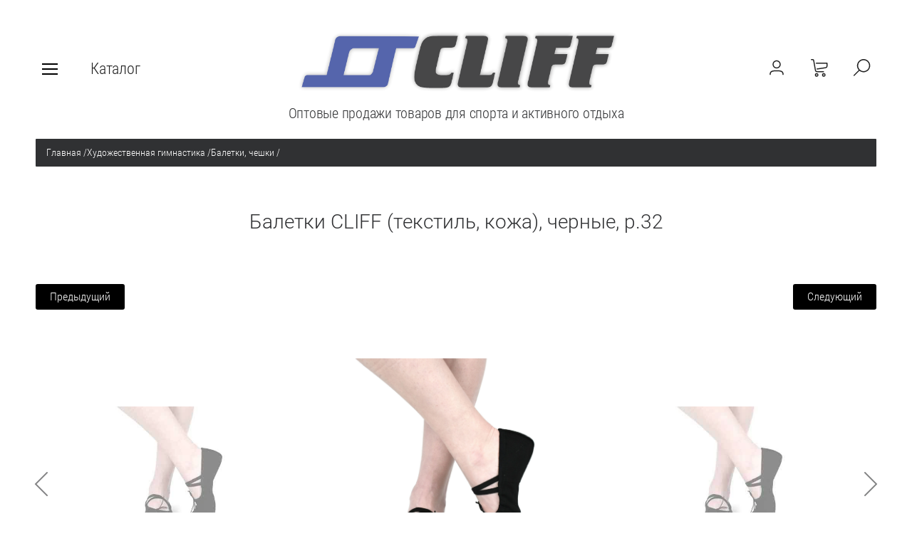

--- FILE ---
content_type: text/html; charset=utf-8
request_url: https://cliff-sport.ru/magazin/product/2296931105
body_size: 13611
content:

	<!doctype html><html lang="ru" style="visibility: hidden;"><head><meta charset="utf-8"><meta name="robots" content="all"/><title>Балетки CLIFF (текстиль, кожа), черные, р.32</title><meta name="description" content="Балетки CLIFF (текстиль, кожа), черные, р.32"><meta name="keywords" content="Балетки CLIFF (текстиль, кожа), черные, р.32"><meta name="SKYPE_TOOLBAR" content="SKYPE_TOOLBAR_PARSER_COMPATIBLE"><meta name="viewport" content="width=device-width, initial-scale=1.0, maximum-scale=1.0, user-scalable=no"><meta name="format-detection" content="telephone=no"><meta http-equiv="x-rim-auto-match" content="none"><link rel="stylesheet" href="/t/v2374/images/css/jq_ui.css"><link rel="stylesheet" href="/t/v2374/images/css/lightgallery.css"><script src="/g/libs/jquery/1.10.2/jquery.min.js"></script><script src="/g/libs/jqueryui/1.10.3/jquery-ui.min.js" charset="utf-8"></script>	<link rel="stylesheet" href="/g/css/styles_articles_tpl.css">
<link rel='stylesheet' type='text/css' href='/shared/highslide-4.1.13/highslide.min.css'/>
<script type='text/javascript' src='/shared/highslide-4.1.13/highslide-full.packed.js'></script>
<script type='text/javascript'>
hs.graphicsDir = '/shared/highslide-4.1.13/graphics/';
hs.outlineType = null;
hs.showCredits = false;
hs.lang={cssDirection:'ltr',loadingText:'Загрузка...',loadingTitle:'Кликните чтобы отменить',focusTitle:'Нажмите чтобы перенести вперёд',fullExpandTitle:'Увеличить',fullExpandText:'Полноэкранный',previousText:'Предыдущий',previousTitle:'Назад (стрелка влево)',nextText:'Далее',nextTitle:'Далее (стрелка вправо)',moveTitle:'Передвинуть',moveText:'Передвинуть',closeText:'Закрыть',closeTitle:'Закрыть (Esc)',resizeTitle:'Восстановить размер',playText:'Слайд-шоу',playTitle:'Слайд-шоу (пробел)',pauseText:'Пауза',pauseTitle:'Приостановить слайд-шоу (пробел)',number:'Изображение %1/%2',restoreTitle:'Нажмите чтобы посмотреть картинку, используйте мышь для перетаскивания. Используйте клавиши вперёд и назад'};</script>

            <!-- 46b9544ffa2e5e73c3c971fe2ede35a5 -->
            <script src='/shared/s3/js/lang/ru.js'></script>
            <script src='/shared/s3/js/common.min.js'></script>
        <link rel='stylesheet' type='text/css' href='/shared/s3/css/calendar.css' /><link rel="icon" href="/favicon.ico" type="image/x-icon">

<!--s3_require-->
<link rel="stylesheet" href="/g/basestyle/1.0.1/user/user.css" type="text/css"/>
<link rel="stylesheet" href="/g/basestyle/1.0.1/user/user.red.css" type="text/css"/>
<script type="text/javascript" src="/g/basestyle/1.0.1/user/user.js" async></script>
<!--/s3_require-->
<script type="text/javascript">hs.transitions = ['expand', 'crossfade'];hs.outlineType = 'rounded-white';hs.fadeInOut = true;hs.dimmingOpacity = 0.75;</script>			
		
		
		
			<link rel="stylesheet" type="text/css" href="/g/shop2v2/default/css/theme.less.css">		
			<script type="text/javascript" src="/g/printme.js"></script>
		<script type="text/javascript" src="/g/shop2v2/default/js/tpl.js"></script>
		<script type="text/javascript" src="/g/shop2v2/default/js/baron.min.js"></script>
		
			<script type="text/javascript" src="/g/shop2v2/default/js/shop2.2.js"></script>
		
	<script type="text/javascript">shop2.init({"productRefs": {"1787034705":{"cml_tipnomenklatury_227884271":{"\u0422\u043e\u0432\u0430\u0440":["2296931105"]},"cml_vidnomenklatury_3494576303":{"\u0422\u043e\u0432\u0430\u0440 (\u043f\u0440. \u0422\u041c\u0426)":["2296931105"]},"cml_kod_1378315570":{"\u0422\u0415\u0425-7244   ":["2296931105"]},"cml_polnoe_naimenovanie_2898163137":{"\u0411\u0430\u043b\u0435\u0442\u043a\u0438 CLIFF (\u0442\u0435\u043a\u0441\u0442\u0438\u043b\u044c, \u043a\u043e\u0436\u0430), \u0447\u0435\u0440\u043d\u044b\u0435, \u0440.32":["2296931105"]},"cml_vid_tovara_4175726292":{"\u0442\u0440\u0435\u043d\u0430\u0436\u0435\u0440":["2296931105"]}}},"apiHash": {"getPromoProducts":"a99af4e1d2590eb4228f624cc05e7f3c","getSearchMatches":"09fa1e32d01f6217c618d3dd1218cf66","getFolderCustomFields":"a4ccc2df11460c9ca3ad1db19a3f8a3d","getProductListItem":"c3734bd64faa1f22f5c4fc042e319350","cartAddItem":"80eceb8b8aadac731840c91e11598581","cartRemoveItem":"c558844469c7bfd7c25de58ff930e49f","cartUpdate":"d9666a1a61f04dadab1aef71dbd811b3","cartRemoveCoupon":"623ea6894ac54864f62b01d71a566373","cartAddCoupon":"a5c8beab0008cdee6ac2d9b58586aa30","deliveryCalc":"09a5ad38acde058f31fd84ea507d5703","printOrder":"6590706e1f39c1319edcd201c441f411","cancelOrder":"93d93e0002982ee73f136857ed311170","cancelOrderNotify":"3ea9269689bcbc8f4feeb93a2d7f2fcf","repeatOrder":"b7219a31d81803ae2a43be75e5a974a3","paymentMethods":"7b332ab5e476235c660f1d11cc6ee0d8","compare":"0034d5ac2a04d25c747e86b268eab626"},"hash": null,"verId": 2422618,"mode": "product","step": "","uri": "/magazin","IMAGES_DIR": "/d/","my": {"show_sections":true,"lazy_load_subpages":false,"buy_alias":"\u0412 \u043a\u043e\u0440\u0437\u0438\u043d\u0443"},"shop2_cart_order_payments": 1,"cf_margin_price_enabled": 0,"maps_yandex_key":"","maps_google_key":""});</script>
<script src="/g/templates/shop2/2.66.2/js/jquery.formstyler.min.js" charset="utf-8"></script><script src="/g/templates/shop2/2.66.2/js/lightgallery.js"></script><script src="/g/templates/shop2/2.66.2/js/nouislider.min.js" charset="utf-8"></script><script src="/g/templates/shop2/2.66.2/js/lg-zoom.min.js"></script><script src="/g/s3/misc/math/0.0.1/s3.math.js"></script><script src="/g/s3/misc/eventable/0.0.1/s3.eventable.js"></script><script src="/g/s3/menu/allin/0.0.3/s3.menu.allin.js"></script><script src="/g/libs/jquery-bxslider/4.1.1/jquery.bxslider.min.js"></script><script src="/g/templates/shop2/2.66.2/js/s3.form.js" charset="utf-8"></script><script src="/g/templates/shop2/2.66.2/js/headeroom.js"></script><script src="/g/templates/shop2/2.66.2/js/flexmenu.min.js"></script><script src="/g/templates/shop2/2.66.2/js/matchHeight-min.js"></script><script src="/g/templates/shop2/2.66.2/js/owl_new_min.js" charset="utf-8"></script><script src="/g/templates/shop2/2.66.2/js/jquery.columnizer.min.js" charset="utf-8"></script><script src="/t/v2374/images/main.js" charset="utf-8"></script><link rel="stylesheet" href="/t/v2374/images/theme12/theme.scss.css"><!--[if lt IE 10]><script src="/g/libs/ie9-svg-gradient/0.0.1/ie9-svg-gradient.min.js"></script><script src="/g/libs/jquery-placeholder/2.0.7/jquery.placeholder.min.js"></script><script src="/g/libs/jquery-textshadow/0.0.1/jquery.textshadow.min.js"></script><script src="/g/s3/misc/ie/0.0.1/ie.js"></script><![endif]--><!--[if lt IE 9]><script src="/g/libs/html5shiv/html5.js"></script><![endif]--><link rel="stylesheet" href="/t/v2374/images/site.addons.css" /><link rel="stylesheet" href="/t/v2374/images/css/bdr.addons.scss.css">
<style>
.cell_r_no_reg,
.cart_f_price,
.cart_s_price { visibility: hidden;}
</style>
</head><body><div class="fixed_bg"></div><div class="mobile_fixed_wrapper"><div class="mobile_close"></div><div class="mobile_fixed_in"></div></div><div class="search_bl_wrapper"><div class="search_bl_wrap_in"><div class="search_top_block" style="min-height:100px;"><div class="w_search_title">Искать по параметрам</div><div class="search_title">Поиск</div><div class="search_close_wr"><div class="search_close"></div></div></div><div class="search_in_wr"><div class="search_title mobile">Поиск</div><nav class="site-search-wr"><form action="/magazin/search" enctype="multipart/form-data"  class="search-form" ><input class="search-text" placeholder="Название товара..." autocomplete="off" name="s[name]" value=""/><input type="submit" class="search-button" value="" /><re-captcha data-captcha="recaptcha"
     data-name="captcha"
     data-sitekey="6LddAuIZAAAAAAuuCT_s37EF11beyoreUVbJlVZM"
     data-lang="ru"
     data-rsize="invisible"
     data-type="image"
     data-theme="light"></re-captcha></form></nav></div></div></div><div class="search_bl2_wrapper"><div class="search_bl2_wrap"><div class="search_bl2_top" style="min-height:100px;"><div class="search_bl2_back">Назад</div><div class="search_bl2_title">Поиск по параметрам</div><div class="search_bl2_wr"><div class="search_bl2_close"></div></div></div><div class="search_bl2_in">	
	
<div class="shop2-block search-form ">
	<div class="block-title">
		Поиск по параметрам
		<div class="search_close"></div>
	</div>
	<div class="block-body">
		<form action="/magazin/search" enctype="multipart/form-data">
			<input type="hidden" name="sort_by" value=""/>
			
							<div class="row">
					<label class="row-title active" for="shop2-name">Название:</label>
					<div class="row_body active">
						<input type="text" name="s[name]" size="20" id="shop2-name" value="" />
					</div>
				</div>
			
							<div class="row search_price range_slider_wrapper">
	                <div class="row-title active">Цена</div>
	                <div class="row_body active">
		                <div class="price_range clear-self">
		                    <input name="s[price][min]" type="text" size="5" class="small low" value="0" />
		                    <input name="s[price][max]" type="text" size="5" class="small big"  data-max="200000" value="200000" />
		                </div>
		                <span class="price_from">от</span><span class="price_till">до</span><div class="input_range_slider"></div>
	                </div>
	            </div>
			
							<div class="row">
					<label class="row-title active" for="shop2-article">Артикул:</label>
					<div class="row_body active">
						<input type="text" name="s[article]" id="shop2-article" value="" />
					</div>
				</div>
			
							<div class="row">
					<label class="row-title" for="shop2-text">Текст:</label>
					<div class="row_body">
						<input type="text" name="search_text" size="20" id="shop2-text"  value="" />
					</div>
				</div>
			
			
							<div class="row">
					<div class="row-title">Выберите категорию:</div>
					<div class="row_body">
						<select name="s[folder_id]" id="s[folder_id]" data-placeholder="Все">
							<option value="">Все</option>
																																							<option value="159371505" >
										 Бадминтон
									</option>
																																<option value="159371705" >
										 АКЦИЯ
									</option>
																																<option value="159371905" >
										 Баскетбол
									</option>
																																<option value="159372105" >
										&raquo; Мячи баскетбольные
									</option>
																																<option value="159372305" >
										&raquo; Сетки баскетбольные
									</option>
																																<option value="159372505" >
										&raquo; Форма баскетбольная
									</option>
																																<option value="159372905" >
										 Бильярд
									</option>
																																<option value="159373305" >
										 Бокс и единоборства
									</option>
																																<option value="159373505" >
										&raquo; Обувь для единоборств
									</option>
																																<option value="159373705" >
										&raquo; Одежда для единоборств
									</option>
																																<option value="159373905" >
										&raquo; Защита для единоборств
									</option>
																																<option value="159374105" >
										&raquo; Перчатки боксерские
									</option>
																																<option value="159374305" >
										&raquo; Перчатки для единоборств
									</option>
																																<option value="159374505" >
										&raquo; Шлемы для бокса и единоборств
									</option>
																																<option value="159374705" >
										&raquo; Лапы и макивары
									</option>
																																<option value="159374905" >
										&raquo; Бинты боксерские
									</option>
																																<option value="159375105" >
										&raquo; Капы
									</option>
																																<option value="159375305" >
										 Большой теннис
									</option>
																																<option value="159375505" >
										&raquo; Ракетки для большого тенниса
									</option>
																																<option value="159375705" >
										&raquo; Мячи для большого тенниса
									</option>
																																<option value="159375905" >
										 Волейбол
									</option>
																																<option value="159376105" >
										&raquo; Мячи волейбольные
									</option>
																																<option value="159376305" >
										&raquo; Сетки волейбольные
									</option>
																																<option value="159376505" >
										&raquo; Форма волейбольная
									</option>
																																<option value="159376705" >
										 Гантели, гири, грифы
									</option>
																																<option value="159376905" >
										&raquo; Гантели
									</option>
																																<option value="159377105" >
										&raquo; Гири
									</option>
																																<option value="159377305" >
										&raquo; Грифы, блины
									</option>
																																<option value="159377505" >
										 Игры
									</option>
																																<option value="458799513" >
										&raquo; Бейсбол
									</option>
																																<option value="458799713" >
										&raquo; Дартс
									</option>
																																<option value="458799913" >
										&raquo; Настольные игры
									</option>
																																<option value="159377705" >
										 Коньки роликовые, самокаты, скейты
									</option>
																																<option value="159377905" >
										&raquo; Скейты
									</option>
																																<option value="159378105" >
										&raquo; Коньки роликовые
									</option>
																																<option value="159378305" >
										&raquo; Защита, шлемы
									</option>
																																<option value="159378705" >
										 Лыжи
									</option>
																																<option value="159379105" >
										 Массажеры
									</option>
																																<option value="159379505" >
										 Наградная продукция
									</option>
																																<option value="159379705" >
										&raquo; медали
									</option>
																																<option value="159379905" >
										&raquo; кубки
									</option>
																																<option value="159381305" >
										 Насосы
									</option>
																																<option value="159382105" >
										 Настольный теннис
									</option>
																																<option value="159382305" >
										&raquo; Наборы для настольного тенниса
									</option>
																																<option value="159382505" >
										&raquo; Ракетки для настольного тенниса
									</option>
																																<option value="159382705" >
										&raquo; Шарики для настольного тенниса
									</option>
																																<option value="159382905" >
										&raquo; Сетки для настольного тенниса
									</option>
																																<option value="159383105" >
										 Плавание
									</option>
																																<option value="159383305" >
										&raquo; Ласты для плавания
									</option>
																																<option value="159383505" >
										&raquo; Маски и трубки для плавания
									</option>
																																<option value="159383705" >
										&raquo; Очки для плавания
									</option>
																																<option value="159383905" >
										&raquo; Шапочки для плавания
									</option>
																																<option value="159384105" >
										&raquo; Доски для плавания
									</option>
																																<option value="159384305" >
										&raquo; Инвентарь для бассейна
									</option>
																																<option value="159384505" >
										&raquo; Круги, жилеты, нарукавники для плавания
									</option>
																																<option value="159384905" >
										 Прочие
									</option>
																																<option value="159385105" >
										 Свистки
									</option>
																																<option value="159385505" >
										 Спортивная одежда
									</option>
																																<option value="159385705" >
										 Суппорт и защита
									</option>
																																<option value="159385905" >
										 Тренажеры
									</option>
																																<option value="159386105" >
										 Туризм и активный отдых
									</option>
																																<option value="159386305" >
										&raquo; Компасы
									</option>
																																<option value="159386505" >
										&raquo; Гамаки
									</option>
																																<option value="159386705" >
										&raquo; Коврики для пикника
									</option>
																																<option value="159386905" >
										&raquo; Палатки и навесы
									</option>
																																<option value="159387105" >
										&raquo; Мебель и аксессуары для туризма, отдыха
									</option>
																																<option value="159387505" >
										 Фитнес и йога
									</option>
																																<option value="159387705" >
										&raquo; Весы
									</option>
																																<option value="159387905" >
										&raquo; Эспандеры
									</option>
																																<option value="159388105" >
										&raquo; Мячи для фитнеса
									</option>
																																<option value="159388305" >
										&raquo; Коврики для йоги
									</option>
																																<option value="159388505" >
										&raquo; Ролики и колеса для йоги
									</option>
																																<option value="159388705" >
										&raquo; Обручи
									</option>
																																<option value="159388905" >
										&raquo; Утяжелители
									</option>
																																<option value="159389105" >
										&raquo; Скакалки
									</option>
																																<option value="159389305" >
										&raquo; Блоки для йоги
									</option>
																																<option value="159389505" >
										&raquo; Медболы
									</option>
																																<option value="159389705" >
										&raquo; Полусферы, диски балансировочные
									</option>
																																<option value="159389905" >
										&raquo; Мячи для йоги
									</option>
																																<option value="159390105" >
										&raquo; Ролики гимнастические
									</option>
																																<option value="159390305" >
										&raquo; Стойки для отжимания
									</option>
																																<option value="159390505" >
										&raquo; Канаты для кроссфита
									</option>
																																<option value="159390705" >
										&raquo; Турники
									</option>
																																<option value="159390905" >
										&raquo; Диски здоровья
									</option>
																																<option value="159391105" >
										&raquo; Одежда и аксессуары для похудения
									</option>
																																<option value="159391305" >
										&raquo; Одежда для фитнеса
									</option>
																																<option value="159391905" >
										 Футбол
									</option>
																																<option value="159392105" >
										&raquo; Форма футбольная
									</option>
																																<option value="538441313" >
										&raquo;&raquo; Гетры
									</option>
																																<option value="538441513" >
										&raquo;&raquo; Манишки
									</option>
																																<option value="538441713" >
										&raquo;&raquo; Форма вратарская
									</option>
																																<option value="538441913" >
										&raquo;&raquo; Форма футбольная
									</option>
																																<option value="159392305" >
										&raquo; Мячи футбольные
									</option>
																																<option value="159392505" >
										&raquo; Сетки футбольные
									</option>
																																<option value="159392705" >
										&raquo; Перчатки вратаря, щитки
									</option>
																																<option value="162312105" >
										 Художественная гимнастика
									</option>
																																<option value="162312305" >
										&raquo; Балетки, чешки
									</option>
																																<option value="162312505" >
										&raquo; Мячи для художественной гимнастики
									</option>
																																<option value="162312705" >
										&raquo; Скакалки для художественной гимнастики
									</option>
																																<option value="162312905" >
										&raquo; Булавы для художественной гимнастики
									</option>
																																<option value="162313105" >
										&raquo; Ленты для художественной гимнастики
									</option>
																																<option value="162313305" >
										&raquo; Одежда для гимнастики
									</option>
																					</select>
					</div>
				</div>

				<div class="row" id="shop2_search_custom_fields"></div>
			
						<div id="shop2_search_global_fields">
				
							</div>
						
						
											    <div class="row">
				        <div class="row-title">Брак:</div>
				        <div class="row_body">
				            				            <select name="s[_flags][198103]" data-placeholder="Все">
					            <option value="">Все</option>
					            <option value="1">да</option>
					            <option value="0">нет</option>
					        </select>
					   	</div>
				    </div>
		    												    <div class="row">
				        <div class="row-title">Супер предложение!:</div>
				        <div class="row_body">
				            				            <select name="s[_flags][656300]" data-placeholder="Все">
					            <option value="">Все</option>
					            <option value="1">да</option>
					            <option value="0">нет</option>
					        </select>
					   	</div>
				    </div>
		    												    <div class="row">
				        <div class="row-title">Новинка:</div>
				        <div class="row_body">
				            				            <select name="s[_flags][2]" data-placeholder="Все">
					            <option value="">Все</option>
					            <option value="1">да</option>
					            <option value="0">нет</option>
					        </select>
					   	</div>
				    </div>
		    												    <div class="row">
				        <div class="row-title">Спецпредложение:</div>
				        <div class="row_body">
				            				            <select name="s[_flags][1]" data-placeholder="Все">
					            <option value="">Все</option>
					            <option value="1">да</option>
					            <option value="0">нет</option>
					        </select>
					   	</div>
				    </div>
		    				
							<div class="row select">
					<div class="row-title">Результатов на странице:</div>
					<div class="row_body">
						<select name="s[products_per_page]">
																														<option value="5">5</option>
																							<option value="20">20</option>
																							<option value="35">35</option>
																							<option value="50">50</option>
																							<option value="65">65</option>
																							<option value="80">80</option>
																							<option value="95">95</option>
													</select>
					</div>
				</div>
			
			<div class="clear-container"></div>
			<div class="row_button">
				<button type="submit" class="search-btn">Найти</button>
			</div>
		<re-captcha data-captcha="recaptcha"
     data-name="captcha"
     data-sitekey="6LddAuIZAAAAAAuuCT_s37EF11beyoreUVbJlVZM"
     data-lang="ru"
     data-rsize="invisible"
     data-type="image"
     data-theme="light"></re-captcha></form>
		<div class="clear-container"></div>
	</div>
</div><!-- Search Form --></div></div></div><div class="reg_bl_wrapper"><div class="reg_top_wr" style="min-height:100px;"><div class="reg_top_back">Назад</div><div class="reg_title">Вход в кабинет</div><div class="reg_close_wr"><div class="reg_close"></div></div></div><div class="shop2-block login-form ">
	<div class="block-title">
					Вход в кабинет
			</div>
	<div class="block-body">
				<form method="post" action="/registraciya">
			<input type="hidden" name="mode" value="login" />
			<div class="row">
				<label class="label_class" for="login">Логин:</label>
				<label class="field text"><input type="text" name="login" id="login" tabindex="1" value="" /></label>
			</div>
			<div class="row">
				<label class="label_class" for="password">Пароль:</label>
				<label class="field password"><input type="password" name="password" id="password" tabindex="2" value="" /></label>
			</div>
			<div class="forg_link">
				<a href="/registraciya/forgot_password">Забыли пароль?</a>
			</div>
			<div class="button_wr">
				<button type="submit" class="signin-btn" tabindex="3"><span>Войти</span></button>
			</div>
		<re-captcha data-captcha="recaptcha"
     data-name="captcha"
     data-sitekey="6LddAuIZAAAAAAuuCT_s37EF11beyoreUVbJlVZM"
     data-lang="ru"
     data-rsize="invisible"
     data-type="image"
     data-theme="light"></re-captcha></form>
		<div class="reg_link"><a href="/registraciya/register" class="register">Регистрация</a></div>
				
	</div>
</div></div><div class="menu_top_wrapper"><div class="menu_top_wrap" style="min-height:100px;"><div class="menu_bl2_button"><div class="menu_bl_icon"></div></div><ul class="menu_top menu-default"><li><a href="/o-nas" ><span>О нас</span></a></li><li><a href="/dostavka" ><span>Доставка</span></a></li><li><a href="/oplata" ><span>Оплата</span></a></li><li><a href="/kontakty" ><span>Контакты</span></a></li></ul><div class="reg_bl_title">Вход в кабинет</div></div></div><div class="cat_bl_wrapper"><div class="menu_top_wrapper"><div class="menu_top_wrap"><div class="menu_bl2_button"><div class="menu_bl_icon"></div></div><ul class="menu_top menu-default"><li><a href="/o-nas" ><span>О нас</span></a></li><li><a href="/dostavka" ><span>Доставка</span></a></li><li><a href="/oplata" ><span>Оплата</span></a></li><li><a href="/kontakty" ><span>Контакты</span></a></li></ul><div class="reg_bl_title">Вход в кабинет</div></div></div><div class="cat_bl_top"><div class="cart_bl_left"></div><div class="cat_bl_title">Каталог</div><div class="cat_bl_close"><div class="cat_close"></div></div></div><div class="folders_bl_wrap"><ul class="folders_block"><li><a href="/magazin/folder/159371505" >Бадминтон</a></li><li><a href="/magazin/folder/159371705" >АКЦИЯ</a></li><li class="dontsplit"><a href="/magazin/folder/159371905" >Баскетбол</a><ul class="level-2"><li><a href="/magazin/folder/159372105" >Мячи баскетбольные</a></li><li><a href="/magazin/folder/159372305" >Сетки баскетбольные</a></li><li><a href="/magazin/folder/159372505" >Форма баскетбольная</a></li></ul></li><li><a href="/magazin/folder/159372905" >Бильярд</a></li><li class="dontsplit"><a href="/magazin/folder/159373305" >Бокс и единоборства</a><ul class="level-2"><li><a href="/magazin/folder/159373505" >Обувь для единоборств</a></li><li><a href="/magazin/folder/159373705" >Одежда для единоборств</a></li><li><a href="/magazin/folder/159373905" >Защита для единоборств</a></li><li><a href="/magazin/folder/159374105" >Перчатки боксерские</a></li><li><a href="/magazin/folder/159374305" >Перчатки для единоборств</a></li><li><a href="/magazin/folder/159374505" >Шлемы для бокса и единоборств</a></li><li><a href="/magazin/folder/159374705" >Лапы и макивары</a></li><li><a href="/magazin/folder/159374905" >Бинты боксерские</a></li><li><a href="/magazin/folder/159375105" >Капы</a></li></ul></li><li class="dontsplit"><a href="/magazin/folder/159375305" >Большой теннис</a><ul class="level-2"><li><a href="/magazin/folder/159375505" >Ракетки для большого тенниса</a></li><li><a href="/magazin/folder/159375705" >Мячи для большого тенниса</a></li></ul></li><li class="dontsplit"><a href="/magazin/folder/159375905" >Волейбол</a><ul class="level-2"><li><a href="/magazin/folder/159376105" >Мячи волейбольные</a></li><li><a href="/magazin/folder/159376305" >Сетки волейбольные</a></li><li><a href="/magazin/folder/159376505" >Форма волейбольная</a></li></ul></li><li class="dontsplit"><a href="/magazin/folder/159376705" >Гантели, гири, грифы</a><ul class="level-2"><li><a href="/magazin/folder/159376905" >Гантели</a></li><li><a href="/magazin/folder/159377105" >Гири</a></li><li><a href="/magazin/folder/159377305" >Грифы, блины</a></li></ul></li><li class="dontsplit"><a href="/magazin/folder/159377505" >Игры</a><ul class="level-2"><li><a href="/magazin/folder/458799513" >Бейсбол</a></li><li><a href="/magazin/folder/458799713" >Дартс</a></li><li><a href="/magazin/folder/458799913" >Настольные игры</a></li></ul></li><li class="dontsplit"><a href="/magazin/folder/159377705" >Коньки роликовые, самокаты, скейты</a><ul class="level-2"><li><a href="/magazin/folder/159377905" >Скейты</a></li><li><a href="/magazin/folder/159378105" >Коньки роликовые</a></li><li><a href="/magazin/folder/159378305" >Защита, шлемы</a></li></ul></li><li><a href="/magazin/folder/159378705" >Лыжи</a></li><li><a href="/magazin/folder/159379105" >Массажеры</a></li><li class="dontsplit"><a href="/magazin/folder/159379505" >Наградная продукция</a><ul class="level-2"><li><a href="/magazin/folder/159379705" >медали</a></li><li><a href="/magazin/folder/159379905" >кубки</a></li></ul></li><li><a href="/magazin/folder/159381305" >Насосы</a></li><li class="dontsplit"><a href="/magazin/folder/159382105" >Настольный теннис</a><ul class="level-2"><li><a href="/magazin/folder/159382305" >Наборы для настольного тенниса</a></li><li><a href="/magazin/folder/159382505" >Ракетки для настольного тенниса</a></li><li><a href="/magazin/folder/159382705" >Шарики для настольного тенниса</a></li><li><a href="/magazin/folder/159382905" >Сетки для настольного тенниса</a></li></ul></li><li class="dontsplit"><a href="/magazin/folder/159383105" >Плавание</a><ul class="level-2"><li><a href="/magazin/folder/159383305" >Ласты для плавания</a></li><li><a href="/magazin/folder/159383505" >Маски и трубки для плавания</a></li><li><a href="/magazin/folder/159383705" >Очки для плавания</a></li><li><a href="/magazin/folder/159383905" >Шапочки для плавания</a></li><li><a href="/magazin/folder/159384105" >Доски для плавания</a></li><li><a href="/magazin/folder/159384305" >Инвентарь для бассейна</a></li><li><a href="/magazin/folder/159384505" >Круги, жилеты, нарукавники для плавания</a></li></ul></li><li><a href="/magazin/folder/159384905" >Прочие</a></li><li><a href="/magazin/folder/159385105" >Свистки</a></li><li><a href="/magazin/folder/159385505" >Спортивная одежда</a></li><li><a href="/magazin/folder/159385705" >Суппорт и защита</a></li><li><a href="/magazin/folder/159385905" >Тренажеры</a></li><li class="dontsplit"><a href="/magazin/folder/159386105" >Туризм и активный отдых</a><ul class="level-2"><li><a href="/magazin/folder/159386305" >Компасы</a></li><li><a href="/magazin/folder/159386505" >Гамаки</a></li><li><a href="/magazin/folder/159386705" >Коврики для пикника</a></li><li><a href="/magazin/folder/159386905" >Палатки и навесы</a></li><li><a href="/magazin/folder/159387105" >Мебель и аксессуары для туризма, отдыха</a></li></ul></li><li class="dontsplit"><a href="/magazin/folder/159387505" >Фитнес и йога</a><ul class="level-2"><li><a href="/magazin/folder/159387705" >Весы</a></li><li><a href="/magazin/folder/159387905" >Эспандеры</a></li><li><a href="/magazin/folder/159388105" >Мячи для фитнеса</a></li><li><a href="/magazin/folder/159388305" >Коврики для йоги</a></li><li><a href="/magazin/folder/159388505" >Ролики и колеса для йоги</a></li><li><a href="/magazin/folder/159388705" >Обручи</a></li><li><a href="/magazin/folder/159388905" >Утяжелители</a></li><li><a href="/magazin/folder/159389105" >Скакалки</a></li><li><a href="/magazin/folder/159389305" >Блоки для йоги</a></li><li><a href="/magazin/folder/159389505" >Медболы</a></li><li><a href="/magazin/folder/159389705" >Полусферы, диски балансировочные</a></li><li><a href="/magazin/folder/159389905" >Мячи для йоги</a></li><li><a href="/magazin/folder/159390105" >Ролики гимнастические</a></li><li><a href="/magazin/folder/159390305" >Стойки для отжимания</a></li><li><a href="/magazin/folder/159390505" >Канаты для кроссфита</a></li><li><a href="/magazin/folder/159390705" >Турники</a></li><li><a href="/magazin/folder/159390905" >Диски здоровья</a></li><li><a href="/magazin/folder/159391105" >Одежда и аксессуары для похудения</a></li><li><a href="/magazin/folder/159391305" >Одежда для фитнеса</a></li></ul></li><li class="dontsplit"><a href="/magazin/folder/159391905" >Футбол</a><ul class="level-2"><li class="dontsplit"><a href="/magazin/folder/159392105" >Форма футбольная</a><ul class="level-3"><li><a href="/magazin/folder/538441313" >Гетры</a></li><li><a href="/magazin/folder/538441513" >Манишки</a></li><li><a href="/magazin/folder/538441713" >Форма вратарская</a></li><li><a href="/magazin/folder/538441913" >Форма футбольная</a></li></ul></li><li><a href="/magazin/folder/159392305" >Мячи футбольные</a></li><li><a href="/magazin/folder/159392505" >Сетки футбольные</a></li><li><a href="/magazin/folder/159392705" >Перчатки вратаря, щитки</a></li></ul></li><li class="dontsplit opened"><a href="/magazin/folder/162312105" >Художественная гимнастика</a><ul class="level-2"><li class="opened active"><a href="/magazin/folder/162312305" >Балетки, чешки</a></li><li><a href="/magazin/folder/162312505" >Мячи для художественной гимнастики</a></li><li><a href="/magazin/folder/162312705" >Скакалки для художественной гимнастики</a></li><li><a href="/magazin/folder/162312905" >Булавы для художественной гимнастики</a></li><li><a href="/magazin/folder/162313105" >Ленты для художественной гимнастики</a></li><li><a href="/magazin/folder/162313305" >Одежда для гимнастики</a></li></ul></li></ul></div></div><header role="banner" class="site_header" style="min-height:100px;"><div class="site_header_wr "><div class="site_header_in"><div class="header_inner"><div class="bl_left clear-self"><div class="menu_bl_wrap"><div class="menu_bl_button"><div class="menu_bl_icon"></div></div></div><div class="folder_bl_wrap"><div class="folder_bl_title">Каталог</div></div></div><div class="bl_center"><div class="site_logo"><a href="/"><img src="/d/logotip_cliff_komenty_vv.png" style="width:px; heigth:px;" alt=""></a></div><div class="site_desc"><a href="/">Оптовые продажи товаров для спорта и  активного отдыха</a></div></div><div class="bl_right clear-self"><div class="search_bl_wrap"><div class="search_bl_button"></div></div><div class="cart_bl_wrap"><div class="cart_bl_in"><div id="shop2-cart-preview">
	<div id="shop2-cart-preview">
				<div class="cart_icon">
			<a class="cart_link" href="/magazin/cart">
							</a>
		</div>
	</div>
</div><!-- Cart Preview --></div></div><div class="author"></div></div></div><div class="header_mobile"><div class="bl_center mobile"><div class="site_logo"><a href="/"><img src="/d/logotip_cliff_komenty_vv.png" style="width:px; heigth:px;" alt=""></a></div><div class="site_desc"><a href="/">Оптовые продажи товаров для спорта и  активного отдыха</a></div></div></div></div></div></header> <!-- .site-header --><div class="site-wrapper">
<div class="site-path" data-url="/"><a href="/">Главная</a>  <span>/</span>  <a href="/magazin/folder/162312105">Художественная гимнастика</a>  <span>/</span>  <a href="/magazin/folder/162312305">Балетки, чешки</a>  <span>/</span>  Балетки CLIFF (текстиль, кожа), черные, р.32</div><div class="site_container product"><main role="main" class="site_main  shop clear-self"><h1 class="shop_h1">Балетки CLIFF (текстиль, кожа), черные, р.32</h1><div class="content_block shop">
	<div class="shop2-cookies-disabled shop2-warning hide"></div>
	
	
	
		
							
			
							
			
							
			
		
					
<div class="shop2-product-navigation">
<!--noindex--><a rel="nofollow" class="shop2-btn" href="/magazin/product/2296931105/prev">Предыдущий</a><!--/noindex-->
<!--noindex--><a rel="nofollow" class="shop2-btn" href="/magazin/product/2296931105/next">Следующий</a><!--/noindex-->
</div>

<form 
	method="post" 
	action="/magazin?mode=cart&amp;action=add" 
	accept-charset="utf-8"
	class="shop2-product">

	<input type="hidden" name="kind_id" value="2296931105"/>
	<input type="hidden" name="product_id" value="1787034705"/>
	<input type="hidden" name="meta" value='{&quot;cml_tipnomenklatury_227884271&quot;:&quot;\u0422\u043e\u0432\u0430\u0440&quot;,&quot;cml_vidnomenklatury_3494576303&quot;:&quot;\u0422\u043e\u0432\u0430\u0440 (\u043f\u0440. \u0422\u041c\u0426)&quot;,&quot;cml_kod_1378315570&quot;:&quot;\u0422\u0415\u0425-7244   &quot;,&quot;cml_polnoe_naimenovanie_2898163137&quot;:&quot;\u0411\u0430\u043b\u0435\u0442\u043a\u0438 CLIFF (\u0442\u0435\u043a\u0441\u0442\u0438\u043b\u044c, \u043a\u043e\u0436\u0430), \u0447\u0435\u0440\u043d\u044b\u0435, \u0440.32&quot;,&quot;cml_vid_tovara_4175726292&quot;:&quot;\u0442\u0440\u0435\u043d\u0430\u0436\u0435\u0440&quot;}'/>

	<div class="product_form_top">
		
	
					
	
	
					<div class="shop2-product-article"><span>Артикул:</span> G-32BLK</div>
	
			<div class="prod_form_labels">
															    		</div>
			
	
	<div class="tpl-rating-block">Рейтинг:<div class="tpl-stars"><div class="tpl-rating" style="width: 0%;"></div></div>(0 голосов)</div>

			<div class="prod_fomr_note"></div>
	</div>

	<div class="product_side_l">
		<div class="cart_product_slider">
			<div class="product-pic">
								<a href="/d/cml_5eaeb0ac_25e80901.jpg" style="background: url(/thumb/2/ushhgcoBGSebDHJXtzGwpA/r/d/cml_5eaeb0ac_25e80901.jpg) 50% 0 /cover no-repeat;" class="zoom_img">
					<img style="opacity: 0;" src="/thumb/2/ushhgcoBGSebDHJXtzGwpA/r/d/cml_5eaeb0ac_25e80901.jpg" alt="Балетки CLIFF (текстиль, кожа), черные, р.32" title="Балетки CLIFF (текстиль, кожа), черные, р.32" />
				</a>
							</div>
											<div class="product-pic">
					<a href="/d/cml_55220ee2_84c73a0f.jpg" class="zoom_img" style="background: url(/thumb/2/RXcx5jjE5583-rCcyvMqoA/r/d/cml_55220ee2_84c73a0f.jpg) 50% 0 /cover no-repeat;">
						<img style="opacity: 0;" src="/thumb/2/RXcx5jjE5583-rCcyvMqoA/r/d/cml_55220ee2_84c73a0f.jpg" title="Балетки CLIFF (текстиль, кожа), черные, р.32" alt="Балетки CLIFF (текстиль, кожа), черные, р.32" />
					</a>
				</div>
								<div class="product-pic">
					<a href="/d/cml_dbf880d9_c00718c0.jpg" class="zoom_img" style="background: url(/thumb/2/5TnwNcA6bWO_11jvkXXw1Q/r/d/cml_dbf880d9_c00718c0.jpg) 50% 0 /cover no-repeat;">
						<img style="opacity: 0;" src="/thumb/2/5TnwNcA6bWO_11jvkXXw1Q/r/d/cml_dbf880d9_c00718c0.jpg" title="Балетки CLIFF (текстиль, кожа), черные, р.32" alt="Балетки CLIFF (текстиль, кожа), черные, р.32" />
					</a>
				</div>
									</div>
	</div>
	<div class="prod_form_wr">
		<div class="prod_form_in">
			<div class="prod_form_price">
									<div class="product-amount">
					<div class="amount-title">Количество:</div>
										<div class="shop2-product-amount">
				<button type="button" class="amount-minus">&#8722;</button>
				<input  type="text" name="amount" maxlength="4" value="1" data-min="1" data-multiplicity="1"/>
				<button type="button" class="amount-plus">&#43;</button>
			</div>
						</div>
			</div>
			<div class="prod_form_buttons ">
					            <div class="prod_button_right">
					
			<button class="shop_product_button type-3 buy" type="submit">
			<span>В корзину</span>
		</button>
	

<input type="hidden" value="Балетки CLIFF (текстиль, кожа), черные, р.32" name="product_name" />
<input type="hidden" value="https://cliff-sport.ru/magazin/product/2296931105" name="product_link" />				</div>
			</div>
		</div>
	</div>
					<div class="product_side_r">

		
 
		
	
				<div class="prod_comp_wrap">
			
			<div class="product-compare">
			<label>
				<input type="checkbox" value="2296931105"/>
				Добавить к сравнению
			</label>
		</div>
		
		</div>
							<div class="yashare">
								<script type="text/javascript" src="https://yandex.st/share/share.js" charset="utf-8"></script>
				
				<style type="text/css">
					div.yashare span.b-share a.b-share__handle img,
					div.yashare span.b-share a.b-share__handle span {
						background-image: url("https://yandex.st/share/static/b-share-icon.png");
					}
				</style>
				 <script type="text/javascript">(function() {
				  if (window.pluso)if (typeof window.pluso.start == "function") return;
				  if (window.ifpluso==undefined) { window.ifpluso = 1;
				    var d = document, s = d.createElement('script'), g = 'getElementsByTagName';
				    s.type = 'text/javascript'; s.charset='UTF-8'; s.async = true;
				    s.src = ('https:' == window.location.protocol ? 'https' : 'http')  + '://share.pluso.ru/pluso-like.js';
				    var h=d[g]('body')[0];
				    h.appendChild(s);
				  }})();</script>
			  	
<div class="pluso" data-background="transparent" data-options="medium,round,line,horizontal,nocounter,theme=04" data-services="vkontakte,odnoklassniki,facebook,twitter,google,moimir"></div>
							</div>
			</div>
	<div class="shop2-clear-container"></div>
<re-captcha data-captcha="recaptcha"
     data-name="captcha"
     data-sitekey="6LddAuIZAAAAAAuuCT_s37EF11beyoreUVbJlVZM"
     data-lang="ru"
     data-rsize="invisible"
     data-type="image"
     data-theme="light"></re-captcha></form><!-- Product -->


	



	<div class="shop2_product_data">
					
						<div class="shop2_product_desc">

								<div class="product_body_tab clear-self">
					<div class="tab_title float">Описание</div>
					<div class="body_desc_area active-area" id="shop2-tabs-2">
						Балетки гимнастические<br />
Балетки (от англ. Ballet shoe) — мягкая (в отличие от жёстких пуант) обувь из кожи или ткани с кожаной стелькой, предназначенная для репетиций, тренировок и выступлений.<br />
Цвет: белый, черный<br />
Материал: х/б, замша<br />
Размеры:<br />
белые 26-40<br />
черные: 26-40
						<div class="shop2-clear-container"></div>
					</div>
				</div>
								
								
								
				
				
																																																																																																																																																</div><!-- Product Desc -->
		
				<div class="shop2-clear-container"></div>
	</div>
<div class="product_rev_wrapper">
	<div class="prod_rev_in">
			
	
	
				<div class="comments_form_wr tpl_comments">
			<div class="tpl-block-header">Авторизуйтесь, чтобы оставить комментарий</div>
			<form method="post" class="tpl-form tpl-auth" action="/registraciya/login" method="post">
		
	<div class="tpl-left">
		<div class="tpl-field">
			<div class="tpl-title">Введите Ваш e-mail:</div>
			<div class="tpl-value">
				<input type="text" name="login" value="" />
			</div>
		</div>

		<div class="tpl-field">
			<div class="tpl-title">Введите Ваш пароль:</div>
			<div class="tpl-value clearfix">
			<input class="pull-left" type="password" name="password" />
			<button class="tpl-button pull-right" type="submit">Войти</button>
			</div>
		</div>

		<div class="tpl-field">
			<label class="tpl-title">
			<input type="checkbox" name="password" onclick="this.value=(this.value=='0'?'1':'0');" value="0" name="remember" />
				Запомнить меня
			</label>
		</div>
		
					<div class="tpl-field reg_field">
				<a class="tpl_registration" href="/registraciya/register">Регистрация</a>
			</div>
			</div>

	<div class="tpl-right">
		<div class="tpl-field">
			Если Вы уже зарегистрированы на нашем сайте, но забыли пароль или Вам не пришло письмо подтверждения, воспользуйтесь формой восстановления пароля.
		</div>
		
		<div class="tpl-field">
			<a class="tpl-button" href="/registraciya/forgot_password">Восстановить пароль</a>
		</div>
	</div>
<re-captcha data-captcha="recaptcha"
     data-name="captcha"
     data-sitekey="6LddAuIZAAAAAAuuCT_s37EF11beyoreUVbJlVZM"
     data-lang="ru"
     data-rsize="invisible"
     data-type="image"
     data-theme="light"></re-captcha></form>					</div>
		
		</div>
</div>

	


        
            <h4 class="shop2-product-folders-header">Находится в разделах</h4>
        <div class="shop2-product-folders"><a href="/magazin/folder/162312305">Балетки, чешки<span></span></a></div>
    
		
	


	
	</div></main> <!-- .site-main --></div><footer role="contentinfo" class="site_footer"><div class="f_in_wr clear-self"><div class="f_in_wr_top"><div class="f_in_menu"><ul class="menu-default"><li><a href="/o-nas" >О нас</a></li><li><a href="/dostavka" >Доставка</a></li><li><a href="/oplata" >Оплата</a></li><li><a href="/kontakty" >Контакты</a></li></ul><ul class="menu-default bot_menu"><li><a href="/news" >Новости</a></li><li><a href="/vopros-otvet" >Вопрос-ответ</a></li><li><a href="/otzyvy-o-nas" >Отзывы о нас</a></li><li><a href="/vakansii" >Вакансии</a></li><li class="opened active"><a href="/" >Главная</a></li></ul></div><div class="f_right_wr clear-self"><div class="f_in_contacts"><div class="phones_bl_wr"><div class="phones_header">Контакты</div><div class="phones_bl_body"><div><a href="tel:+78005506485">+7 (800) 550-64-85</a></div><div class="time_title">Режим работы:</div><span class="time_bl">Пн-пт 9:00-17:00, сб 10:00-15:00, вс - выходной</span></div></div><div class="address_bl_wr"><div class="address_bl_title">Адрес:</div><div class="address_bl_body">620142, Россия, г. Екатеринбург, ул. Щорса 7</div></div></div><div class="f_in_right"><div class="pay_bl_wr"><div class="pay_bl_title">Прайс доступен после регистрации:</div></div></div></div></div><div class="clear"></div><div class="site_name_bottom">Copyright © КЛИФФ-СПОРТ, 2019</div></div><div class="f_in2_wr"><div class="f_in2_inner clear-self"><div class="site_counters"><!-- Yandex.Metrika counter -->
<script type="text/javascript" >
    (function (d, w, c) {
        (w[c] = w[c] || []).push(function() {
            try {
                w.yaCounter67789039 = new Ya.Metrika({
                    id:67789039,
                    clickmap:true,
                    trackLinks:true,
                    accurateTrackBounce:true
                });
            } catch(e) { }
        });

        var n = d.getElementsByTagName("script")[0],
            s = d.createElement("script"),
            f = function () { n.parentNode.insertBefore(s, n); };
        s.type = "text/javascript";
        s.async = true;
        s.src = "https://mc.yandex.ru/metrika/watch.js";

        if (w.opera == "[object Opera]") {
            d.addEventListener("DOMContentLoaded", f, false);
        } else { f(); }
    })(document, window, "yandex_metrika_callbacks");
</script>
<noscript><div><img src="https://mc.yandex.ru/watch/67789039" style="position:absolute; left:-9999px;" alt="" /></div></noscript>
<!-- /Yandex.Metrika counter -->
<!--__INFO2026-01-17 01:09:02INFO__-->
</div><div class="site_copy"><span style='font-size:14px;' class='copyright'><!--noindex--> <span style="text-decoration:underline; cursor: pointer;" onclick="javascript:window.open('https://megagr'+'oup.ru/?utm_referrer='+location.hostname)" class="copyright">Megagroup.ru</span> <!--/noindex--></span></div></div></div><div class="bottom_padding"></div><div class="link_top_wrap"><div class="link_top_in"><div class="link_top_button"></div></div></div></footer> <!-- .site-footer --></div>
<!-- assets.bottom -->
<!-- </noscript></script></style> -->
<script src="/my/s3/js/site.min.js?1768462484" ></script>
<script >/*<![CDATA[*/
var megacounter_key="d969e6e83b4a297cea1fa5788d8e33fe";
(function(d){
    var s = d.createElement("script");
    s.src = "//counter.megagroup.ru/loader.js?"+new Date().getTime();
    s.async = true;
    d.getElementsByTagName("head")[0].appendChild(s);
})(document);
/*]]>*/</script>
<script >/*<![CDATA[*/
$ite.start({"sid":2403504,"vid":2422618,"aid":2873985,"stid":4,"cp":21,"active":true,"domain":"cliff-sport.ru","lang":"ru","trusted":false,"debug":false,"captcha":3});
/*]]>*/</script>
<!-- /assets.bottom -->
</body><!-- ID --></html>


--- FILE ---
content_type: text/javascript
request_url: https://counter.megagroup.ru/d969e6e83b4a297cea1fa5788d8e33fe.js?r=&s=1280*720*24&u=https%3A%2F%2Fcliff-sport.ru%2Fmagazin%2Fproduct%2F2296931105&t=%D0%91%D0%B0%D0%BB%D0%B5%D1%82%D0%BA%D0%B8%20CLIFF%20(%D1%82%D0%B5%D0%BA%D1%81%D1%82%D0%B8%D0%BB%D1%8C%2C%20%D0%BA%D0%BE%D0%B6%D0%B0)%2C%20%D1%87%D0%B5%D1%80%D0%BD%D1%8B%D0%B5%2C%20%D1%80.32&fv=0,0&en=1&rld=0&fr=0&callback=_sntnl1768614367547&1768614367547
body_size: 87
content:
//:1
_sntnl1768614367547({date:"Sat, 17 Jan 2026 01:46:07 GMT", res:"1"})